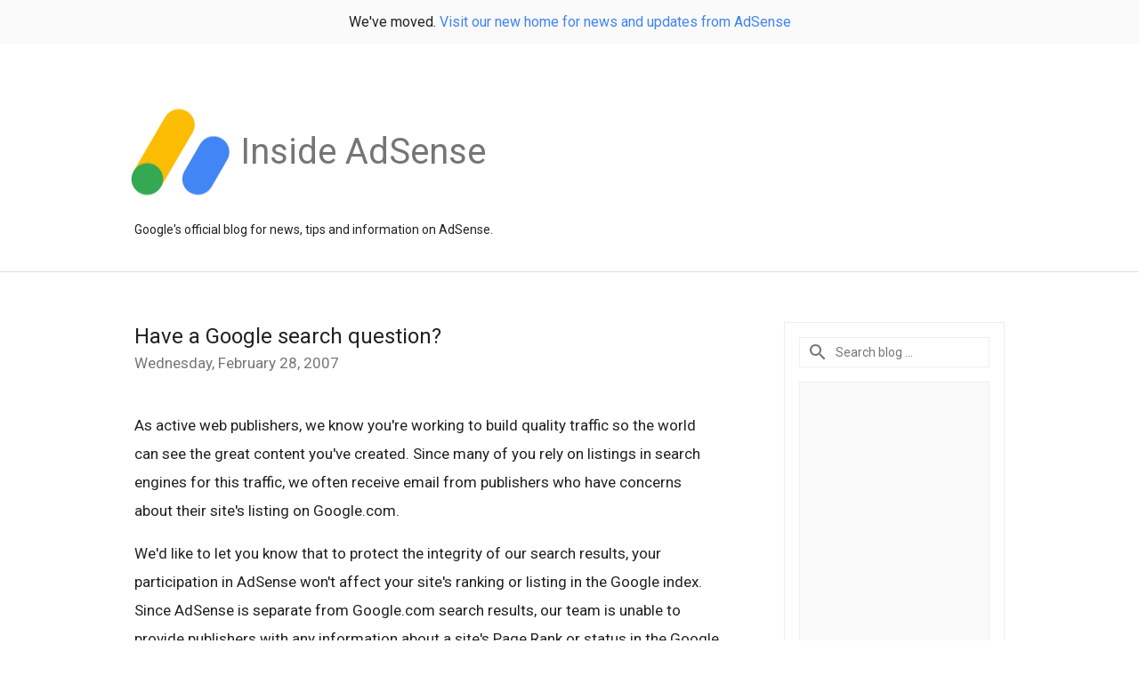

--- FILE ---
content_type: text/html; charset=utf-8
request_url: https://accounts.google.com/o/oauth2/postmessageRelay?parent=https%3A%2F%2Fadsense.googleblog.com&jsh=m%3B%2F_%2Fscs%2Fabc-static%2F_%2Fjs%2Fk%3Dgapi.lb.en.2kN9-TZiXrM.O%2Fd%3D1%2Frs%3DAHpOoo_B4hu0FeWRuWHfxnZ3V0WubwN7Qw%2Fm%3D__features__
body_size: 159
content:
<!DOCTYPE html><html><head><title></title><meta http-equiv="content-type" content="text/html; charset=utf-8"><meta http-equiv="X-UA-Compatible" content="IE=edge"><meta name="viewport" content="width=device-width, initial-scale=1, minimum-scale=1, maximum-scale=1, user-scalable=0"><script src='https://ssl.gstatic.com/accounts/o/2580342461-postmessagerelay.js' nonce="YPRGeaoReoaBSUb8HgKl-g"></script></head><body><script type="text/javascript" src="https://apis.google.com/js/rpc:shindig_random.js?onload=init" nonce="YPRGeaoReoaBSUb8HgKl-g"></script></body></html>